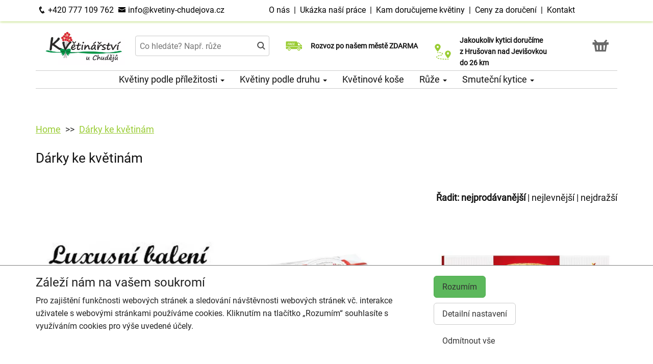

--- FILE ---
content_type: text/html; charset=utf-8
request_url: https://kvetiny-chudejova.cz/darky-ke-kvetinam
body_size: 8836
content:
<!DOCTYPE html>
  <html lang="cs">
  <head>
    <meta charset="utf-8">
    <title>Dárky ke květinám    </title>
    <meta name="viewport" content="width=device-width, initial-scale=1">
    <meta name="description" content="Doplněním kytic o vhodný dárek, jenž má příjemce rád, určitě nejde udělat chybu. ">
    <meta name="robots" content="index,follow">
    <link rel="canonical" href="https://kvetiny-chudejova.cz/darky-ke-kvetinam">
    <link rel="shortcut icon" href="/images/all/5833.png" type="image/x-icon" />
    <link rel="stylesheet" href="/dist/app.5599eb2296eefca30ff5.css" >
    <style>
      body {
          color: #111111;
      }
      a, a:hover {
          color: #111111;
      }
      .basket, .basket a {
          color: #696969;
      }
      .topbar {
          color: #000000;
          background-color: #ffffff;
          box-shadow: 0px 0px 5px #99cc33;
      }
			.topbar a, .topbar a:hover {
					color: #000000;
			}
			.topbar-bg {
					background-color: #ffffff;
			}
      @media only screen and (max-width : 1199px) {
      		.topbar {
							background-color: white;
							color: #000000;
					}
					.topbar a, .topbar a:hover {
							color: #000000;
					}
					.topbar-bg {
							background-color: white;
					}
			}
      .recommended {
          box-shadow: 0px 0px  5px #99cc33;
      }

      #navbar1 ul li {
          border-bottom: 1px solid #ccc;
      }
      #navbar1 ul {
          border-top: 1px solid #ccc;
      }
      .mainnavbar ul {
          border-top: 1px solid #ccc;
          border-bottom: 1px solid #ccc;
          display: inline-block;
          text-align: center;
      }
      tr.month {
          border-top: 5px solid #99cc33;
          border-bottom: 1px solid #eeeeee;
      }
      .button-color {
					color: #99cc33;
      }
      .but, .delivery-button {
          background-color: #99cc33;
      }
      .information-icon {
           color: #99cc33;
      }
      table.calendar div.selected {
          color: #fff;
          background-color: #99cc33;
      }
      table.calendar div.selected a {
          color: #fff;
      }
      .icon, .homepage-short-text li::before {
      		color: #99cc33;
      }
      .but2 {
          background-color: #99cc33;
      }
      .next-products a, .breadcrumb a {
          color:#99cc33;
      }
      .countrybar {
          color: #fff;
          background-color: #f5f5f5;
      }

      .footer, .reviews {
          color: #111;
          background-color: #f5f5f5;
      }
      .reviews .stars, .footer .stars, .citystars {
          color: #eb6e00;
          font-size: 125%;
      }
      .footer a, .footer a:hover {
          color: #111;
      }
      .footer hr {
          border-top:1px solid #111;
      }
      .nav-tab-color  {
          background-color: #99cc33;
      }
      .nav-tab-color-local> li a{
          background-color: #99cc33;
      }
      .cities li {
          border-bottom:1px solid white;
          break-inside: avoid-column;

      }
      .cities .big {
          border-bottom: 1px solid #ccc;
      }
        .tags .tag41 span {
            background-color:lightgreen;
        }
        .tags .tag87 span {
            background-color:red;
        }
        .tags .tag75 span {
            background-color:orange;
        }
        .tags .tag124 span {
            background-color:DarkSlateGray;
        }
        .tags .tag143 span {
            background-color:red;
        }
			@media only screen and (min-width : 1200px) {
				.main {
					margin-top: 207px;
				}
			}
    </style>
			<!-- Global site tag (gtag.js) - Google Analytics -->
			<script async src="https://www.googletagmanager.com/gtag/js?id=G-HEV2FWDL0X"></script>
			<script>
				window.dataLayer = window.dataLayer || [];
				function gtag(){ dataLayer.push(arguments);}
					gtag('consent', 'default', {
						'ad_storage': 'denied',
						'analytics_storage': 'denied',
						'wait_for_update': 500
					});
				gtag('js', new Date());
				gtag('config', "G-HEV2FWDL0X");
			</script>
    <script type="application/ld+json">
      { "@context" : "http://schema.org",
          "@type" : "LocalBusiness",
          "name" : "Květinářství u Chudějů | Rozvoz květin",
          "image" : "https://kvetiny-chudejova.cz/images/thumbs/5679.jpeg",
          "logo" : "https://kvetiny-chudejova.cz/images/thumbs/5679.jpeg",
          "url" : "https://kvetiny-chudejova.cz/",
          "telephone" : "+420777109762",
          "email" : "info@kvetiny-chudejova.cz",
          "openingHours": ["Mo,Tu,We,Th,Fr 08:00-12:00","Mo,Tu,We,Th,Fr 13:00-17:00","Sa 08:00-11:00"],
              "aggregateRating" :
                  { "@type" : "AggregateRating",
                      "ratingValue" : 4.9,
                      "ratingCount" : 84
                  },
          "address" : { "@type" : "PostalAddress", "streetAddress" : "náměstí Míru 89", "addressLocality" : "Hrušovany nad Jevišovkou", "postalCode" : "67167", "addressCountry" : "CZ" },
          "potentialAction": {
              "@type": "OrderAction",
              "target": {
              "@type": "EntryPoint",
              "urlTemplate": "https://kvetiny-chudejova.cz/",
              "inLanguage": "cs"
              },
              "deliveryMethod": [
              "http://purl.org/goodrelations/v1#DeliveryModeOwnFleet"
              ],
              "priceSpecification": {
              "@type": "DeliveryChargeSpecification",
              "appliesToDeliveryMethod": "http://purl.org/goodrelations/v1#DeliveryModeOwnFleet",
              "priceCurrency": "CZK",
              "price": 0,
              "eligibleTransactionVolume": {
                  "@type": "PriceSpecification",
                  "priceCurrency": "CZK",
                  "price": 0
              }
              }
          },
          "geo": {"@type": "GeoCoordinates", "latitude": 48.8305017, "longitude": 16.401598 }
          , "sameAs" : [ "https://www.facebook.com/KvetinyChudejova" ] 
      }
    </script>
  </head>

	<body class="eucookie-ok  ">
			<div class="fixed">
<div class="topbar">
	<div class="container">
		<div class="vertical-align">
			<div class="topbar-menu hidden-lg">
				<div class="horizontal-center">
					<button type="button" class="navbar-toggle collapsed" data-toggle="collapse" data-target="#navbar1">
						<i class="menu__icon icofont-navigation-menu fa-1x5 fa-fw" aria-hidden="true"></i>
						<div class="menu__text">Menu</div>
					</button>
				</div>
			</div>
			<div class="topbar-close hidden-lg hidden">
				<div class="horizontal-center">
					<button type="button" class="navbar-toggle collapsed" data-toggle="collapse" data-target="#navbar1">
						<i class="menu__icon icofont-close fa-1x5 fa-fw" aria-hidden="true"></i>
						<div class="menu__text">Zavřít</div>
					</button>
				</div>
			</div>
<div class="topbar-logo hidden-lg">
	<div class="horizontal-center">
		<a href="/">
					<picture>
						<source srcset="/images/thumbs/w320/5679.webp" type="image/webp">
						<img src="/images/thumbs/w320/5679.png"
							width="2470"
							height="1140"
							alt="Květinářství u Chudějů | Rozvoz květin"
							title="Květinářství u Chudějů | Rozvoz květin"
							class="logo--small"
					 />
					</picture>
		</a>
	</div>
</div>
			<div class="topbar-left partner-contact hidden-sm hidden-md hidden-xs">
				<a href="tel:+420777109762"
						class="topbar-phone"
				>
					<i class="icofont-phone fa-fw fa-lg" aria-hidden="true"></i>
					+420 777 109 762
				</a>
				<a href="mailto:info@kvetiny-chudejova.cz"
						class="topbar-email"
				>
					<i class="icofont-envelope fa-fw fa-lg" aria-hidden="true"></i>
					info@kvetiny-chudejova.cz
				</a>
			</div>
			<div class="topbar-center vertical-center">
	<div class="hidden hidden-lg topbar-slogan horizontal-center">
			<div class="topbar-slogan-item topbar-slogan-item--visible">
				<strong>Rozvoz květin již DNES od&nbsp;9:00</strong>
			</div>
			<div class="topbar-slogan-item">
				<strong>Rozvoz po našem městě ZDARMA</strong>
			</div>
			<div class="topbar-slogan-item">
				<strong>Jakoukoliv kytici doručíme z&nbsp;Hrušovan&nbsp;nad&nbsp;Jevišovkou do&nbsp;26&nbsp;km</strong>
			</div>
			<div class="topbar-slogan-item">
				<strong>Možný výběr času a dne doručení</strong>
			</div>
			<div class="topbar-slogan-item">
				<strong>Možnost vyzvednout v naší květince</strong>
			</div>
	</div>
				<ul class="menu-list hidden-md hidden-sm hidden-xs">
							<li>
								
									<a href="/o-nas">
										O nás
									</a>
								
								 &nbsp;|&nbsp; 
							</li>
							<li>
								
									<a href="/ukazka-nasi-prace">
										Ukázka naší práce
									</a>
								
								 &nbsp;|&nbsp; 
							</li>
							<li>
								
									<a href="/kam-dorucujeme">
										Kam doručujeme květiny
									</a>
								
								
							</li>
					<li>
						&nbsp;|&nbsp;
						<a href="/ceny-za-doruceni">
							Ceny za doručení
						</a>
					</li>
						<li>&nbsp;|&nbsp;
							<a href="/kontakt">
								Kontakt
							</a>
						</li>
				</ul>
			</div>
			<div class="topbar-phone-icon hidden-lg hidden">
				<div class="horizontal-center">
					<a href="tel:+420777109762" class="topbar-phone">
						<i class="icofont-phone fa-fw fa-1x5" aria-hidden="true"></i>
					</a>
				</div>
			</div>
			<div class="topbar-right text-right">
	<div class="partner-translator translateText hidden-md hidden-sm hidden-xs">
		<div id="google_translate_element"></div>
		<script>
			function googleTranslateElementInit() {
				new google.translate.TranslateElement({ pageLanguage: 'cs', includedLanguages: 'en,ru,de', layout: google.translate.TranslateElement.InlineLayout.SIMPLE, autoDisplay: false}, 'google_translate_element');
			}
		</script>
		<script src="//translate.google.com/translate_a/element.js?cb=googleTranslateElementInit"></script>
	</div>
<div class="topbar-basket basket--small hidden-lg">
	<div class="horizontal-center">
		<a href="/kosik">
			<i class="icofont icofont-basket fa-1x5 fa-fw" aria-hidden="true"></i>
			<div class="basket__text--small">Košík</div>
		</a>
  </div>
</div>
<div class="topbar-search hidden-lg">
		<div class="horizontal-center">
			<a href="#" class="js-search">
					<i class="icofont-search-2 fa-1x5 fa-fw" aria-hidden="true"></i>
					<div class="search__text">
						Hledat
					</div>
			</a>
			<a href="#" class="js-search-close hidden">
				<i class="menu__icon icofont-close fa-1x5 fa-fw" aria-hidden="true"></i>
				<div class="menu__text">Zavřít</div>
			</a>
		</div>
</div>
			</div>
		</div>
	</div>
</div>
<div class="hidden-lg simplemenu">
	<div class="navbar collapse" id="navbar1" aria-expanded="false" style="height: 1px;">
<ul class="nav navbar-nav">
  <li class="dropdown">
      <a href="#" class="dropdown-toggle menu-simple__category" data-toggle="dropdown" role="button" aria-haspopup="true" aria-expanded="false">
        Květiny podle příležitosti
        <span class="caret"></span>
      </a>
      <ul class="dropdown-menu">
        <li>
          <a href="/darky-ke-kvetinam">
            Dárky ke květinám
          </a>
        </li>
        <li>
          <a href="/kvetiny-k-narozeninam">
            Kytice k narozeninám
          </a>
        </li>
        <li>
          <a href="/kvetiny-k-vyroci">
            Kytice k výročí
          </a>
        </li>
        <li>
          <a href="/kvetiny-z-lasky">
            Kytice z lásky
          </a>
        </li>
        <li>
          <a href="/#start">
            Všechny kytice
          </a>
        </li>
      </ul>
  </li>
  <li class="dropdown">
      <a href="#" class="dropdown-toggle menu-simple__category" data-toggle="dropdown" role="button" aria-haspopup="true" aria-expanded="false">
        Květiny podle druhu
        <span class="caret"></span>
      </a>
      <ul class="dropdown-menu">
        <li>
          <a href="/ruze">
            Růže
          </a>
        </li>
        <li>
          <a href="/gerbery">
            Gerbery a germínky
          </a>
        </li>
        <li>
          <a href="/alstromerie">
            Alstromerie
          </a>
        </li>
        <li>
          <a href="/chrysantemy">
            Chrysantémy
          </a>
        </li>
        <li>
          <a href="/frezie">
            Frézie
          </a>
        </li>
        <li>
          <a href="/karafiaty">
            Karafiáty
          </a>
        </li>
        <li>
          <a href="/lilie">
            Lilie
          </a>
        </li>
        <li>
          <a href="/kvetinove-kose">
            Květinové koše
          </a>
        </li>
        <li>
          <a href="/orchideje">
            Orchideje
          </a>
        </li>
        <li>
          <a href="/orchidej-phalaenopsis">
            Orchidej v květináči
          </a>
        </li>
        <li>
          <a href="/#start">
            Všechny kytice
          </a>
        </li>
      </ul>
  </li>
  <li class="dropdown">
      <a href="/kvetinove-kose" class="menu-simple__category">
        Květinové koše
      </a>
  </li>
  <li class="dropdown">
      <a href="/ruze" class="menu-simple__category">
        Růže
      </a>
  </li>
  <li class="dropdown">
      <a href="/smutecni-kytice" class="menu-simple__category">
        Smuteční kytice
      </a>
  </li>
	<li>
		<a href="/o-nas">O nás</a>
	</li>
	<li>
		<a href="/ukazka-nasi-prace">Ukázka naší práce</a>
	</li>
	<li>
		<a href="/kam-dorucujeme">Kam doručujeme květiny</a>
	</li>
	<li>
		<a href="/ceny-za-doruceni">Ceny za doručení</a>
	</li>
	  <li>
	  	<a href="/kontakt">
	  		Kontakt
			</a>
		</li>
</ul>
	</div>
</div>
					<div class="header content">
							<div class="left-image hidden-sm hidden-xs hidden-md hidden-vlg">
								<a href="https://www.google.com/maps/place/?q=place_id:ChIJfbSJUdhKbUcRZSwD8wmXX5I" target="_blank">
											<img src="/images/reviews/cs.png" />
										<div class="rating-value">4.9 z 5</div>
										<div class="rating-count">84 hodnocení</div>
								</a>
							</div>
						<div class="container">
							<div class="logobar">
								<div class="row vertical-align">
									<div class="col-lg-2 hidden-md hidden-sm hidden-xs">

	<a href="/">
				<picture>
					<source srcset="/images/thumbs/w320/5679.webp" type="image/webp">
					<img src="/images/thumbs/w320/5679.png"
						width="2470"
						height="1140"
						alt="Květinářství u Chudějů | Rozvoz květin"
						title="Květinářství u Chudějů | Rozvoz květin"
						class="logo"
					/>
				</picture>
	</a>

									</div>
										<div class="col-lg-3 hidden-md hidden-xs hidden-sm flex flex-direction-column">
											<div class="js-search-wrapper">
												<div class="js-search-widget">
													<input type="text" name="search" id="search" data-href="/search" autocomplete="off" class="search" placeholder="Co hledáte? Např. růže" >
													<div id="snippet--search"></div>
												</div>
											</div>
										</div>
										<div class="col-lg-3 hidden-md hidden-xs hidden-sm flex flex-direction-column">
													<div class="left-slogan-item left-slogan-item--visible">
															<div class="row flex">
																<div class="col-md-2 color-ccc flex flex-direction-column">
																	<i class="icon icofont-free-delivery fs2e"></i>
																</div>
																<div class="col-md-10 small">
																  <div class="slogan-text">
																	  <strong>Rozvoz po našem městě ZDARMA</strong>
																	</div>
																</div>
															</div>
													</div>
													<div class="left-slogan-item">
															<div class="row flex">
																<div class="col-md-2 color-ccc flex flex-direction-column">
																	<i class="icon icofont-stopwatch fs2e"></i>
																</div>
																<div class="col-md-10 small">
																  <div class="slogan-text">
																	  <strong>Rozvoz květin již DNES od&nbsp;9:00</strong>
																	</div>
																</div>
															</div>
													</div>
													<div class="left-slogan-item">
															<div class="row flex">
																<div class="col-md-2 color-ccc flex flex-direction-column">
																	<i class="icon icofont-meeting-add fs2e"></i>
																</div>
																<div class="col-md-10 small">
																  <div class="slogan-text">
																	  <strong>Možný výběr času a dne doručení</strong>
																	</div>
																</div>
															</div>
													</div>
										</div>
										<div class="col-lg-3 hidden-md hidden-xs hidden-sm flex flex-direction-column">
													<div class="right-slogan-item right-slogan-item--visible">
															<div class="row flex">
																<div class="col-md-2 color-ccc flex flex-direction-column">
																	<i class="icon icofont-map-pins fs2e"></i>
																</div>
																<div class="col-md-10 small">
																  <div class="slogan-text">
																	  <strong>Jakoukoliv kytici doručíme z&nbsp;Hrušovan&nbsp;nad&nbsp;Jevišovkou do&nbsp;26&nbsp;km</strong>
																	</div>
																</div>
															</div>
													</div>
													<div class="right-slogan-item">
															<div class="row flex">
																<div class="col-md-2 color-ccc flex flex-direction-column">
																	<i class="icon icofont-home icofont-duotone fs2e"></i>
																</div>
																<div class="col-md-10 small">
																  <div class="slogan-text">
																	  <strong>Možnost vyzvednout v naší květince</strong>
																	</div>
																</div>
															</div>
													</div>
													<div class="right-slogan-item">
													</div>
										</div>
										<div class="col-lg-1 hidden-md hidden-sm hidden-xs text-right vcenter flexrow justright" >
<div class="basket text-center">
	<a href="/kosik">
		<i class="icofont-basket fa-2x fa-fw" aria-hidden="true"></i>
	</a>
</div>
										</div>
								</div>
							</div>
							<div class="hidden-md hidden-sm hidden-xs">
								<div class="row">
									<div class="col-md-12">
<ul class="menu row" id="js-main-menu">
  <li class="menu-item js-main-menu-item">
    <div class="menu-plus">
      &nbsp;
    </div>
    <a href="#" class="menu-link">
      Květiny podle příležitosti
      <span class="caret"></span>
    </a>
    <ul class="submenu">
      <li class="submenu-item">
        <div class="menu-plus">
          &nbsp;
        </div>
        <a href="/darky-ke-kvetinam" class="menu-link">
          Dárky ke květinám
        </a>
          <ul class="subsubmenu hidden">
            <li class="subsubmenu-item">
              <a href="/darkove-bonboniery" class="menu-link">
                Dárkové bonboniéry
              </a>
            </li>
            <li class="subsubmenu-item">
              <a href="/darkova-vina" class="menu-link">
                Dárková vína
              </a>
            </li>
          </ul>
      </li>
      <li class="submenu-item">
        <div class="menu-plus">
          &nbsp;
        </div>
        <a href="/kvetiny-k-narozeninam" class="menu-link">
          Kytice k narozeninám
        </a>
      </li>
      <li class="submenu-item">
        <div class="menu-plus">
          &nbsp;
        </div>
        <a href="/kvetiny-k-vyroci" class="menu-link">
          Kytice k výročí
        </a>
      </li>
      <li class="submenu-item">
        <div class="menu-plus">
          &nbsp;
        </div>
        <a href="/kvetiny-z-lasky" class="menu-link">
          Kytice z lásky
        </a>
      </li>
      <li class="submenu-item">
        <div class="menu-plus">
          &nbsp;
        </div>
        <a href="/#start" class="menu-link">
          Všechny kytice
        </a>
      </li>
    </ul>
  </li>
  <li class="menu-item js-main-menu-item">
    <div class="menu-plus">
      &nbsp;
    </div>
    <a href="#" class="menu-link">
      Květiny podle druhu
      <span class="caret"></span>
    </a>
    <ul class="submenu">
      <li class="submenu-item">
        <div class="menu-plus">
          &nbsp;
        </div>
        <a href="/ruze" class="menu-link">
          Růže
        </a>
          <ul class="subsubmenu hidden">
            <li class="subsubmenu-item">
              <a href="/vlastni-pocet-ruzi" class="menu-link">
                Vlastní počet růží
              </a>
            </li>
          </ul>
      </li>
      <li class="submenu-item">
        <div class="menu-plus">
          &nbsp;
        </div>
        <a href="/gerbery" class="menu-link">
          Gerbery a germínky
        </a>
      </li>
      <li class="submenu-item">
        <div class="menu-plus">
          &nbsp;
        </div>
        <a href="/alstromerie" class="menu-link">
          Alstromerie
        </a>
      </li>
      <li class="submenu-item">
        <div class="menu-plus">
          &nbsp;
        </div>
        <a href="/chrysantemy" class="menu-link">
          Chrysantémy
        </a>
      </li>
      <li class="submenu-item">
        <div class="menu-plus">
          &nbsp;
        </div>
        <a href="/frezie" class="menu-link">
          Frézie
        </a>
      </li>
      <li class="submenu-item">
        <div class="menu-plus">
          &nbsp;
        </div>
        <a href="/karafiaty" class="menu-link">
          Karafiáty
        </a>
      </li>
      <li class="submenu-item">
        <div class="menu-plus">
          &nbsp;
        </div>
        <a href="/lilie" class="menu-link">
          Lilie
        </a>
      </li>
      <li class="submenu-item">
        <div class="menu-plus">
          &nbsp;
        </div>
        <a href="/kvetinove-kose" class="menu-link">
          Květinové koše
        </a>
      </li>
      <li class="submenu-item">
        <div class="menu-plus">
          &nbsp;
        </div>
        <a href="/orchideje" class="menu-link">
          Orchideje
        </a>
      </li>
      <li class="submenu-item">
        <div class="menu-plus">
          &nbsp;
        </div>
        <a href="/orchidej-phalaenopsis" class="menu-link">
          Orchidej v květináči
        </a>
      </li>
      <li class="submenu-item">
        <div class="menu-plus">
          &nbsp;
        </div>
        <a href="/#start" class="menu-link">
          Všechny kytice
        </a>
      </li>
    </ul>
  </li>
  <li class="menu-item js-main-menu-item">
    <div class="menu-plus">
      &nbsp;
    </div>
    <a href="/kvetinove-kose" class="menu-link">
      Květinové koše
    </a>
  </li>
  <li class="menu-item js-main-menu-item">
    <div class="menu-plus">
      &nbsp;
    </div>
    <a href="/ruze" class="menu-link">
      Růže
      <span class="caret"></span>
    </a>
    <ul class="submenu">
      <li class="submenu-item">
        <div class="menu-plus">
          &nbsp;
        </div>
        <a href="/vlastni-pocet-ruzi" class="menu-link">
          Vlastní počet růží
        </a>
      </li>
    </ul>
  </li>
  <li class="menu-item js-main-menu-item">
    <div class="menu-plus">
      &nbsp;
    </div>
    <a href="/smutecni-kytice" class="menu-link">
      Smuteční kytice
      <span class="caret"></span>
    </a>
    <ul class="submenu">
      <li class="submenu-item">
        <div class="menu-plus">
          &nbsp;
        </div>
        <a href="/vazane-smutecni-kytice" class="menu-link">
          Vázané smuteční kytice
        </a>
      </li>
      <li class="submenu-item">
        <div class="menu-plus">
          &nbsp;
        </div>
        <a href="/smutecni-vence" class="menu-link">
          Smuteční věnce
        </a>
      </li>
      <li class="submenu-item">
        <div class="menu-plus">
          &nbsp;
        </div>
        <a href="/vypichovane-smutecni-kytice" class="menu-link">
          Vypichované smuteční kytice
        </a>
      </li>
    </ul>
  </li>
  <li id="js-main-menu-other" class="menu-item menu-item--other hidden">
  	<a href="#" class="menu-link">
  		Další
			<span class="caret"></span>
		</a>
		<ul id="js-main-menu-other-ul" class="submenu submenu--other">
		</ul>
	</li>
</ul>
									</div>
								</div>
							</div>
						</div>
					</div>
  			</div>
			<div class="content">
				<div class="main">

	<div class="container">
		<div class="row">
<ol class="breadcrumb">
  <li >
      <a href="/" >Home</a>
  </li>
  <li >
      <a href="/darky-ke-kvetinam" >Dárky ke květinám</a>
  </li>
</ol>
		</div>
	</div>
	<div class="home">
		<div class="container">
		</div>
		<div class="container">
			<div class="row">
				<div class="col-md-12" id="start">
						<h1>Dárky ke květinám</h1>
					
					
				</div>
			</div>
		</div>
	</div>
	<div class="container">
	</div>
	<div class="container">
		<div class="row order">
			<div class="col-md-12 text-right">
				<strong>Řadit:</strong>
				<a href="/darky-ke-kvetinam" class="active">nejprodávanější</a> |
				<a href="/darky-ke-kvetinam?order=price-asc" class="">nejlevnější</a> |
				<a href="/darky-ke-kvetinam?order=price-desc" class="">nejdražší</a>
			</div>
		</div>
		<div class="row products" id="products">
				<div id="snippet--products" data-ajax-append="true">
<div class="col-lg-4 col-md-6 col-sm-6 text-center">
	<div class="product">
		<a href="/produkt-1343-luxusni-baleni">
			<img
			    src="/images/thumbs/h400/350.jpeg"
			    alt="Luxusní balení"
				  title="Luxusní balení"
				  srcset="/images/thumbs/h400/350.webp 1x, /images/thumbs/h600/350.webp 1.5x"
				  class="img-responsive"
				  height="400" width="400"
				  loading="lazy"
			/>
			<div class="info">
				<div class="box">
					<div class="product-name">
						Luxusní balení
					</div>
					<span class="cena" >
						<strong>
							109 Kč
						</strong>
					</span>
					<div class="objednat">
						<span class="but" >
							KOUPIT
						</span>
					</div>
				</div>
				<div class="tags">
				</div>
			</div>
		</a>
	</div>
</div>
<div class="col-lg-4 col-md-6 col-sm-6 text-center">
	<div class="product">
		<a href="/produkt-1341-ferrero-raffaello-150g">
			<img
			    src="/images/thumbs/h400/348.jpeg"
			    alt="Ferrero Raffaello 150g"
				  title="Ferrero Raffaello 150g"
				  srcset="/images/thumbs/h400/348.webp 1x, /images/thumbs/h600/348.webp 1.5x"
				  class="img-responsive"
				  height="400" width="400"
				  loading="lazy"
			/>
			<div class="info">
				<div class="box">
					<div class="product-name">
						Ferrero Raffaello 150g
					</div>
					<span class="cena" >
						<strong>
							199 Kč
						</strong>
					</span>
					<div class="objednat">
						<span class="but" >
							KOUPIT
						</span>
					</div>
				</div>
				<div class="tags">
				</div>
			</div>
		</a>
	</div>
</div>
<div class="col-lg-4 col-md-6 col-sm-6 text-center">
	<div class="product">
		<a href="/produkt-1657-cokolada-merci-cervena-250g">
			<img
			    src="/images/thumbs/h400/954.jpeg"
			    alt="Čokoláda Merci Červená 250G"
				  title="Čokoláda Merci Červená 250G"
				  srcset="/images/thumbs/h400/954.webp 1x, /images/thumbs/h600/954.webp 1.5x"
				  class="img-responsive"
				  height="400" width="400"
				  loading="lazy"
			/>
			<div class="info">
				<div class="box">
					<div class="product-name">
						Čokoláda Merci Červená 250G
					</div>
					<span class="cena" >
						<strong>
							199 Kč
						</strong>
					</span>
					<div class="objednat">
						<span class="but" >
							KOUPIT
						</span>
					</div>
				</div>
				<div class="tags">
				</div>
			</div>
		</a>
	</div>
</div>
<div class="col-lg-4 col-md-6 col-sm-6 text-center">
	<div class="product">
		<a href="/produkt-1342-ferrero-rocher-200g">
			<img
			    src="/images/thumbs/h400/349.jpeg"
			    alt="Ferrero Rocher 200g"
				  title="Ferrero Rocher 200g"
				  srcset="/images/thumbs/h400/349.webp 1x, /images/thumbs/h600/349.webp 1.5x"
				  class="img-responsive"
				  height="400" width="400"
				  loading="lazy"
			/>
			<div class="info">
				<div class="box">
					<div class="product-name">
						Ferrero Rocher 200g
					</div>
					<span class="cena" >
						<strong>
							239 Kč
						</strong>
					</span>
					<div class="objednat">
						<span class="but" >
							KOUPIT
						</span>
					</div>
				</div>
				<div class="tags">
				</div>
			</div>
		</a>
	</div>
</div>
<div class="col-lg-4 col-md-6 col-sm-6 text-center">
	<div class="product">
		<a href="/produkt-2916-habanske-sklepy-modry-portugal-2020">
			<img
			    src="/images/thumbs/h400/6880.jpeg"
			    alt="Habánské sklepy Modrý Portugal"
				  title="Habánské sklepy Modrý Portugal"
				  srcset="/images/thumbs/h400/6880.webp 1x, /images/thumbs/h600/6880.webp 1.5x"
				  class="img-responsive"
				  height="400" width="400"
				  loading="lazy"
			/>
			<div class="info">
				<div class="box">
					<div class="product-name">
						Habánské sklepy Modrý Portugal
					</div>
					<span class="cena" >
						<strong>
							319 Kč
						</strong>
					</span>
					<div class="objednat">
						<span class="but" >
							KOUPIT
						</span>
					</div>
				</div>
				<div class="tags">
				</div>
			</div>
		</a>
	</div>
</div>
<div class="col-lg-4 col-md-6 col-sm-6 text-center">
	<div class="product">
		<a href="/produkt-2910-lindor-smes-pralinek-200g">
			<img
			    src="/images/thumbs/h400/6873.jpeg"
			    alt="LINDOR směs pralinek 200g"
				  title="LINDOR směs pralinek 200g"
				  srcset="/images/thumbs/h400/6873.webp 1x, /images/thumbs/h600/6873.webp 1.5x"
				  class="img-responsive"
				  height="400" width="400"
				  loading="lazy"
			/>
			<div class="info">
				<div class="box">
					<div class="product-name">
						LINDOR směs pralinek 200g
					</div>
					<span class="cena" >
						<strong>
							309 Kč
						</strong>
					</span>
					<div class="objednat">
						<span class="but" >
							KOUPIT
						</span>
					</div>
				</div>
				<div class="tags">
				</div>
			</div>
		</a>
	</div>
</div>
<div class="col-lg-4 col-md-6 col-sm-6 text-center">
	<div class="product">
		<a href="/produkt-2858-sperk-na-telo-se-swarovski-crystal-pericka">
			<img
			    src="/images/thumbs/h400/6303.jpeg"
			    alt="Šperk na tělo se Swarovski crystal - peříčka"
				  title="Šperk na tělo se Swarovski crystal - peříčka"
				  srcset="/images/thumbs/h400/6303.webp 1x, /images/thumbs/h600/6303.webp 1.5x"
				  class="img-responsive"
				  height="400" width="400"
				  loading="lazy"
			/>
			<div class="info">
				<div class="box">
					<div class="product-name">
						Šperk na tělo se Swarovski crystal - peříčka
					</div>
					<span class="cena" >
						<strong>
							572 Kč
						</strong>
					</span>
					<div class="objednat">
						<span class="but" >
							KOUPIT
						</span>
					</div>
				</div>
				<div class="tags">
				</div>
			</div>
		</a>
	</div>
</div>
<div class="col-lg-4 col-md-6 col-sm-6 text-center">
	<div class="product">
		<a href="/produkt-2744-toffifee-125g">
			<img
			    src="/images/thumbs/h400/5599.jpeg"
			    alt="Toffifee 125g"
				  title="Toffifee 125g"
				  srcset="/images/thumbs/h400/5599.webp 1x, /images/thumbs/h600/5599.webp 1.5x"
				  class="img-responsive"
				  height="400" width="400"
				  loading="lazy"
			/>
			<div class="info">
				<div class="box">
					<div class="product-name">
						Toffifee 125g
					</div>
					<span class="cena" >
						<strong>
							119 Kč
						</strong>
					</span>
					<div class="objednat">
						<span class="but" >
							KOUPIT
						</span>
					</div>
				</div>
				<div class="tags">
				</div>
			</div>
		</a>
	</div>
</div>
<div class="col-lg-4 col-md-6 col-sm-6 text-center">
	<div class="product">
		<a href="/produkt-1653-bohemia-sekt-rose-demi-sec-0-75l">
			<img
			    src="/images/thumbs/h400/938.jpeg"
			    alt="Bohemia Sekt Rose Demi Sec 0,75l"
				  title="Bohemia Sekt Rose Demi Sec 0,75l"
				  srcset="/images/thumbs/h400/938.webp 1x, /images/thumbs/h600/938.webp 1.5x"
				  class="img-responsive"
				  height="400" width="400"
				  loading="lazy"
			/>
			<div class="info">
				<div class="box">
					<div class="product-name">
						Bohemia Sekt Rose Demi Sec 0,75l
					</div>
					<span class="cena" >
						<strong>
							219 Kč
						</strong>
					</span>
					<div class="objednat">
						<span class="but" >
							KOUPIT
						</span>
					</div>
				</div>
				<div class="tags">
				</div>
			</div>
		</a>
	</div>
</div>
<div class="col-lg-4 col-md-6 col-sm-6 text-center">
	<div class="product">
		<a href="/produkt-1652-bohemia-sekt-brut-0-75l">
			<img
			    src="/images/thumbs/h400/937.jpeg"
			    alt="Bohemia Sekt Brut 0,75l"
				  title="Bohemia Sekt Brut 0,75l"
				  srcset="/images/thumbs/h400/937.webp 1x, /images/thumbs/h600/937.webp 1.5x"
				  class="img-responsive"
				  height="400" width="400"
				  loading="lazy"
			/>
			<div class="info">
				<div class="box">
					<div class="product-name">
						Bohemia Sekt Brut 0,75l
					</div>
					<span class="cena" >
						<strong>
							219 Kč
						</strong>
					</span>
					<div class="objednat">
						<span class="but" >
							KOUPIT
						</span>
					</div>
				</div>
				<div class="tags">
				</div>
			</div>
		</a>
	</div>
</div>
<div class="col-lg-4 col-md-6 col-sm-6 text-center">
	<div class="product">
		<a href="/produkt-1156-bohemia-sekt-demi-sec-0-75l">
			<img
			    src="/images/thumbs/h400/125.jpeg"
			    alt="Bohemia Sekt Demi Sec 0,75l"
				  title="Bohemia Sekt Demi Sec 0,75l"
				  srcset="/images/thumbs/h400/125.webp 1x, /images/thumbs/h600/125.webp 1.5x"
				  class="img-responsive"
				  height="400" width="400"
				  loading="lazy"
			/>
			<div class="info">
				<div class="box">
					<div class="product-name">
						Bohemia Sekt Demi Sec 0,75l
					</div>
					<span class="cena" >
						<strong>
							219 Kč
						</strong>
					</span>
					<div class="objednat">
						<span class="but" >
							KOUPIT
						</span>
					</div>
				</div>
				<div class="tags">
				</div>
			</div>
		</a>
	</div>
</div>
<div class="col-lg-4 col-md-6 col-sm-6 text-center">
	<div class="product">
		<a href="/produkt-2914-habanske-sklepy-chardonnay-2020">
			<img
			    src="/images/thumbs/h400/6878.jpeg"
			    alt="Habánské sklepy Chardonnay"
				  title="Habánské sklepy Chardonnay"
				  srcset="/images/thumbs/h400/6878.webp 1x, /images/thumbs/h600/6878.webp 1.5x"
				  class="img-responsive"
				  height="400" width="400"
				  loading="lazy"
			/>
			<div class="info">
				<div class="box">
					<div class="product-name">
						Habánské sklepy Chardonnay
					</div>
					<span class="cena" >
						<strong>
							319 Kč
						</strong>
					</span>
					<div class="objednat">
						<span class="but" >
							KOUPIT
						</span>
					</div>
				</div>
				<div class="tags">
				</div>
			</div>
		</a>
	</div>
</div>
<div class="col-lg-4 col-md-6 col-sm-6 text-center">
	<div class="product">
		<a href="/produkt-2906-lindor-pralinky-200g">
			<img
			    src="/images/thumbs/h400/6863.jpeg"
			    alt="LINDOR pralinky 200g"
				  title="LINDOR pralinky 200g"
				  srcset="/images/thumbs/h400/6863.webp 1x, /images/thumbs/h600/6863.webp 1.5x"
				  class="img-responsive"
				  height="400" width="400"
				  loading="lazy"
			/>
			<div class="info">
				<div class="box">
					<div class="product-name">
						LINDOR pralinky 200g
					</div>
					<span class="cena" >
						<strong>
							309 Kč
						</strong>
					</span>
					<div class="objednat">
						<span class="but" >
							KOUPIT
						</span>
					</div>
				</div>
				<div class="tags">
				</div>
			</div>
		</a>
	</div>
</div>
<div class="col-lg-4 col-md-6 col-sm-6 text-center">
	<div class="product">
		<a href="/produkt-2857-sperk-na-telo-se-swarovski-crystal-venice-5">
			<img
			    src="/images/thumbs/h400/6302.jpeg"
			    alt="Šperk na tělo se Swarovski crystal - Venice 5"
				  title="Šperk na tělo se Swarovski crystal - Venice 5"
				  srcset="/images/thumbs/h400/6302.webp 1x, /images/thumbs/h600/6302.webp 1.5x"
				  class="img-responsive"
				  height="400" width="400"
				  loading="lazy"
			/>
			<div class="info">
				<div class="box">
					<div class="product-name">
						Šperk na tělo se Swarovski crystal - Venice 5
					</div>
					<span class="cena" >
						<strong>
							919 Kč
						</strong>
					</span>
					<div class="objednat">
						<span class="but" >
							KOUPIT
						</span>
					</div>
				</div>
				<div class="tags">
				</div>
			</div>
		</a>
	</div>
</div>
<div class="col-lg-4 col-md-6 col-sm-6 text-center">
	<div class="product">
		<a href="/produkt-2856-adhessive-gloss-lepidlo-na-sperky-na-telo">
			<img
			    src="/images/thumbs/h400/6301.jpeg"
			    alt="Adhessive Gloss - lepidlo na šperky na tělo"
				  title="Adhessive Gloss - lepidlo na šperky na tělo"
				  srcset="/images/thumbs/h400/6301.webp 1x, /images/thumbs/h600/6301.webp 1.5x"
				  class="img-responsive"
				  height="400" width="400"
				  loading="lazy"
			/>
			<div class="info">
				<div class="box">
					<div class="product-name">
						Adhessive Gloss - lepidlo na šperky na tělo
					</div>
					<span class="cena" >
						<strong>
							247 Kč
						</strong>
					</span>
					<div class="objednat">
						<span class="but" >
							KOUPIT
						</span>
					</div>
				</div>
				<div class="tags">
				</div>
			</div>
		</a>
	</div>
</div>
<div class="col-lg-4 col-md-6 col-sm-6 text-center">
	<div class="product">
		<a href="/produkt-2855-sperk-na-telo-se-swarovski-crystal-vazka">
			<img
			    src="/images/thumbs/h400/6300.jpeg"
			    alt="Šperk na tělo se Swarovski crystal - vážka"
				  title="Šperk na tělo se Swarovski crystal - vážka"
				  srcset="/images/thumbs/h400/6300.webp 1x, /images/thumbs/h600/6300.webp 1.5x"
				  class="img-responsive"
				  height="400" width="400"
				  loading="lazy"
			/>
			<div class="info">
				<div class="box">
					<div class="product-name">
						Šperk na tělo se Swarovski crystal - vážka
					</div>
					<span class="cena" >
						<strong>
							708 Kč
						</strong>
					</span>
					<div class="objednat">
						<span class="but" >
							KOUPIT
						</span>
					</div>
				</div>
				<div class="tags">
				</div>
			</div>
		</a>
	</div>
</div>
<div class="col-lg-4 col-md-6 col-sm-6 text-center">
	<div class="product">
		<a href="/produkt-2854-sperk-na-telo-se-swarovski-crystal-summer-charms">
			<img
			    src="/images/thumbs/h400/6299.jpeg"
			    alt="Šperk na tělo se Swarovski crystal - Summer Charms"
				  title="Šperk na tělo se Swarovski crystal - Summer Charms"
				  srcset="/images/thumbs/h400/6299.webp 1x, /images/thumbs/h600/6299.webp 1.5x"
				  class="img-responsive"
				  height="400" width="400"
				  loading="lazy"
			/>
			<div class="info">
				<div class="box">
					<div class="product-name">
						Šperk na tělo se Swarovski crystal - Summer Charms
					</div>
					<span class="cena" >
						<strong>
							665 Kč
						</strong>
					</span>
					<div class="objednat">
						<span class="but" >
							KOUPIT
						</span>
					</div>
				</div>
				<div class="tags">
				</div>
			</div>
		</a>
	</div>
</div>
<div class="col-lg-4 col-md-6 col-sm-6 text-center">
	<div class="product">
		<a href="/produkt-2853-kvetina-test">
			<img
			    src="/images/thumbs/h400/6298.jpeg"
			    alt="Šperk na tělo se Swarovski crystal - Lapač snů"
				  title="Šperk na tělo se Swarovski crystal - Lapač snů"
				  srcset="/images/thumbs/h400/6298.webp 1x, /images/thumbs/h600/6298.webp 1.5x"
				  class="img-responsive"
				  height="400" width="400"
				  loading="lazy"
			/>
			<div class="info">
				<div class="box">
					<div class="product-name">
						Šperk na tělo se Swarovski crystal - Lapač snů
					</div>
					<span class="cena" >
						<strong>
							845 Kč
						</strong>
					</span>
					<div class="objednat">
						<span class="but" >
							KOUPIT
						</span>
					</div>
				</div>
				<div class="tags">
				</div>
			</div>
		</a>
	</div>
</div>
<div class="col-lg-4 col-md-6 col-sm-6 text-center">
	<div class="product">
		<a href="/produkt-1344-sklenena-vaza">
			<img
			    src="/images/thumbs/h400/351.jpeg"
			    alt="Skleněná váza"
				  title="Skleněná váza"
				  srcset="/images/thumbs/h400/351.webp 1x, /images/thumbs/h600/351.webp 1.5x"
				  class="img-responsive"
				  height="400" width="400"
				  loading="lazy"
			/>
			<div class="info">
				<div class="box">
					<div class="product-name">
						Skleněná váza
					</div>
					<span class="cena" >
						<strong>
							529 Kč
						</strong>
					</span>
					<div class="objednat">
						<span class="but" >
							KOUPIT
						</span>
					</div>
				</div>
				<div class="tags">
				</div>
			</div>
		</a>
	</div>
</div>
<div class="col-lg-4 col-md-6 col-sm-6 text-center">
	<div class="product">
		<a href="/produkt-1340-cokolada-merci-modra-250g">
			<img
			    src="/images/thumbs/h400/347.jpeg"
			    alt="Čokoláda Merci Modrá 250G"
				  title="Čokoláda Merci Modrá 250G"
				  srcset="/images/thumbs/h400/347.webp 1x, /images/thumbs/h600/347.webp 1.5x"
				  class="img-responsive"
				  height="400" width="400"
				  loading="lazy"
			/>
			<div class="info">
				<div class="box">
					<div class="product-name">
						Čokoláda Merci Modrá 250G
					</div>
					<span class="cena" >
						<strong>
							199 Kč
						</strong>
					</span>
					<div class="objednat">
						<span class="but" >
							KOUPIT
						</span>
					</div>
				</div>
				<div class="tags">
				</div>
			</div>
		</a>
	</div>
</div>
<div class="col-lg-4 col-md-6 col-sm-6 text-center">
	<div class="product">
		<a href="/produkt-1339-tarapaca-chardonnay">
			<img
			    src="/images/thumbs/h400/346.jpeg"
			    alt="Tarapaca Chardonnay"
				  title="Tarapaca Chardonnay"
				  srcset="/images/thumbs/h400/346.webp 1x, /images/thumbs/h600/346.webp 1.5x"
				  class="img-responsive"
				  height="400" width="400"
				  loading="lazy"
			/>
			<div class="info">
				<div class="box">
					<div class="product-name">
						Tarapaca Chardonnay
					</div>
					<span class="cena" >
						<strong>
							299 Kč
						</strong>
					</span>
					<div class="objednat">
						<span class="but" >
							KOUPIT
						</span>
					</div>
				</div>
				<div class="tags">
				</div>
			</div>
		</a>
	</div>
</div>
				</div>
		</div>
		<div class="row next-products">
			<div class="col-md-2">
				<a href="#">
					<i class="icofont-simple-up" aria-hidden="true"></i>
					NAHORU
				</a>
			</div>
			<div class="col-md-8 next-row text-center">
				<div id="snippet--next">
					<a href="/darky-ke-kvetinam?offset=21&amp;limit=24" class="ajax next but3" >DALŠÍ PRODUKTY</a>
				</div>
			</div>
		</div>
	</div>
	<div class="container"><!--obsah pod vlaječkou-->
		<div class="row">
			<div class="col-md-12 mtb30">
				<hr />

					<div class="">
						Doplněním květin o překvapení, jenž má příjemce v lásce, určitě nejde minout cíl. 
					</div>

				<div class="tab-content tabs-margin">
				</div>
			</div>
		</div>
					</div>
			</div>
<div class="footer">
	<div class="container">
		<div class="row">
			<div class="col-lg-3 col-md-6 col-sm-12">
				<h3 class="footer__opener">Kontakt <i class="icofont-rounded-down hidden-md hidden-lg"></i></h3>
				<div class="footer__content">
					<i class="icofont-home" aria-hidden="true"></i>
					Květinářství u Chudějů | Rozvoz květin
					<hr />
					<i class="icofont-google-map" aria-hidden="true"></i>
					náměstí Míru 89<br>
67167 Hrušovany nad Jevišovkou
					<hr />
						<a href="tel:+420777109762">
							<i class="icofont-phone" aria-hidden="true"></i>
							+420 777 109 762
						</a>
						<hr />
					<a href="mailto:info@kvetiny-chudejova.cz">
						<i class="icofont-envelope" aria-hidden="true"></i>
						info@kvetiny-chudejova.cz
					</a>
					<div class="hidden-xs hidden-sm hidden-md">
							<hr />
								<a href="https://www.facebook.com/KvetinyChudejova" title="Facebook" target="_blank">
									<i class="icofont-facebook fa-lg fa-fw" aria-hidden="true"></i>
								</a>
					</div>
				</div>
			</div>
			<div class="col-lg-9 col-md-6 col-sm-12">
				<div class="row">
					<div class="col-lg-3 col-md-6 col-sm-12">
						<h3 class="footer__opener">Informace pro vás <i class="icofont-rounded-down hidden-md hidden-lg"></i></h3>
						<ul class="dashed footer__content footer--closed">
								<li><a href="/obchodni-podminky">Obchodní podmínky</a></li>
								<li><a href="/ochrana-osobnich-udaju">Ochrana osobních údajů</a></li>
								<li><a href="/casto-kladene-dotazy">Často kladené dotazy</a></li>
								<li><a href="/o-nas">O nás</a></li>
								<li><a href="/casy-doruceni-cr">Časy doručení květin – přehled možností</a></li>
								<li><a href="/ukazka-nasi-prace">Ukázka naší práce</a></li>
								<li><a href="/vse-online-kvetinarstvi">Zdarma webový systém pro květinářství</a></li>
						</ul>
					</div>
					<div class="col-lg-3 col-md-6 col-sm-12">
						<h3 class="footer__opener">Rozvoz květin <i class="icofont-rounded-down hidden-md hidden-lg"></i></h3>
						<ul class="dashed footer__content footer--closed">
							<li><a href="/ceny-za-doruceni">Ceny za doručení</a></li>
								<li><a href="/kam-dorucujeme">Kam doručujeme květiny</a></li>
								<li><a href="/svatebni-brany">Svatební brány</a></li>
								<li><a href="/svatebni-kvetiny">Svatební květiny</a></li>
								<li><a href="/svatebni-dekorace">Svatební dekorace</a></li>
								<li><a href="/smutecni-vazba-kytice">Smuteční kytice</a></li>
								<li><a href="/smutecni-vence-vazba">Smuteční věnce</a></li>
							<li>
								<a href="/doruceni-kvetin-cr">Doručení květin do ČR</a>
							</li>
							<li>
								<a href="/cookies">
									Cookies
								</a>
							</li>
							<li>
								<a href="/kontakt">
									Kontakt
								</a>
							</li>
						</ul>
					</div>
					<div class="col-lg-6 hidden-md hidden-sm hidden-xs">
						<div class="row">
							<div class="col-md-12">
								<h3>Nejčastěji doručujeme</h3>
							</div>
						</div>
							<ul class="delivery-cities">
										<li>
											<a href="/rozvoz-kvetin-borotice">Borotice</a>
										</li>
										<li>
											<a href="/rozvoz-kvetin-brezany">Břežany</a>
										</li>
										<li>
											<a href="/rozvoz-kvetin-brezi">Březí</a>
										</li>
										<li>
											<a href="/rozvoz-kvetin-brod-nad-dyji">Brod nad Dyjí</a>
										</li>
										<li>
											<a href="/rozvoz-kvetin-dolenice">Dolenice</a>
										</li>
										<li>
											<a href="/rozvoz-kvetin-dolni-vestonice">Dolní Věstonice</a>
										</li>
										<li>
											<a href="/rozvoz-kvetin-hevlin">Hevlín</a>
										</li>
										<li>
											<a href="/rozvoz-kvetin-hosteradice">Hostěradice</a>
										</li>
										<li>
											<a href="/rozvoz-kvetin-hrabetice">Hrabětice</a>
										</li>
										<li>
											<a href="/rozvoz-kvetin-hrusovany-nad-jevisovkou">Hrušovany nad Jevišovkou</a>
										</li>
										<li>
											<a href="/rozvoz-kvetin-jevisovka">Jevišovka</a>
										</li>
										<li>
											<a href="/rozvoz-kvetin-kubsice">Kubšice</a>
										</li>
										<li>
											<a href="/rozvoz-kvetin-lechovice">Lechovice</a>
										</li>
										<li>
											<a href="/rozvoz-kvetin-lesonice">Lesonice</a>
										</li>
										<li>
											<a href="/rozvoz-kvetin-litobratrice">Litobratřice</a>
										</li>
										<li>
											<a href="/rozvoz-kvetin-mackovice">Mackovice</a>
										</li>
										<li>
											<a href="/rozvoz-kvetin-morasice">Morašice</a>
										</li>
										<li>
											<a href="/rozvoz-kvetin-nasimerice">Našiměřice</a>
										</li>
										<li>
											<a href="/rozvoz-kvetin-novosedly">Novosedly</a>
										</li>
										<li>
											<a href="/rozvoz-kvetin-novy-prerov">Nový Přerov</a>
										</li>
										<li>
											<a href="/rozvoz-kvetin-oleksovice">Oleksovice</a>
										</li>
										<li>
											<a href="/rozvoz-kvetin-pavlov">Pavlov</a>
										</li>
										<li>
											<a href="/rozvoz-kvetin-prace">Práče</a>
										</li>
										<li>
											<a href="/rozvoz-kvetin-prosimerice">Prosiměřice</a>
										</li>
										<li>
											<a href="/rozvoz-kvetin-skalice">Skalice</a>
										</li>
										<li>
											<a href="/rozvoz-kvetin-valtrovice">Valtrovice</a>
										</li>
										<li>
											<a href="/rozvoz-kvetin-velky-karlov">Velký Karlov</a>
										</li>
										<li>
											<a href="/rozvoz-kvetin-vitonice">Vítonice</a>
										</li>
							</ul>
					</div>
				</div>
			</div>
		</div>
	</div>
</div>
<div class="superfooter">
	<div class="container">
		<div class="row">
			<div class="col-lg-4 col-md-12 col-sm-12 col-xs-12">
				&copy; 2017 Květinářství u Chudějů | Rozvoz květin.
				Powered by <a href="https://laflora.cz/">LaFlora.com</a>.
			</div>
			<div class="col-lg-8 col-md-12 col-sm-12 col-xs-12">
<div class="payment-logos payment-logos--superfooter">
  <picture>
    <source srcset="/images/payments/cards.webp" type="image/webp">
    <img src="/images/payments/cards.png"
     alt="Platba on-line platební kartou"
     class="payment-logo"
     width="120"
     height="30"
     loading="lazy"
		/>
  </picture>
  <picture>
    <source srcset="/images/payments/paypal.webp" type="image/webp">
    <img src="/images/payments/paypal.png"
    	alt="Platba přes PayPal"
    	class="payment-logo"
    	width="99.75"
    	height="30"
    	loading="lazy"
		/>
  </picture>
  <picture>
    <source srcset="/images/payments/gpay.webp" type="image/webp">
    <img src="/images/payments/gpay.png"
    	alt="Platba přes Google Pay"
    	class="payment-logo"
    	width="46.95652173913"
    	height="30"
    	loading="lazy"
		/>
  </picture>
  <picture>
    <source srcset="/images/payments/applepay.webp" type="image/webp">
    <img src="/images/payments/applepay.png"
    	alt="Platba přes Apple Pay"
    	class="payment-logo"
    	width="46.705539358601"
    	height="30"
    	loading="lazy"
		/>
  </picture>
	  <picture>
	    <source srcset="/images/payments/gopay.webp" type="image/webp">
	    <img src="/images/payments/gopay.png" alt="Platba přes GoPay" class="payment-logo" width="127.5" height="30" />
	  </picture>
</div>
			</div>
		</div>
	</div>
</div>

		<div class="eu-cookie-bar">
			<div class="container">
				<div class="row">
					<div class="col-md-12">
						<div class="row">
							<div class="col-md-8">
								<h3>Záleží nám na vašem soukromí</h3>
								<p>
									Pro zajištění funkčnosti webových stránek a sledování návštěvnosti webových stránek vč. interakce uživatele s webovými stránkami používáme cookies. Kliknutím na tlačítko „Rozumím“ souhlasíte s využíváním cookies pro výše uvedené účely.
								</p>
							</div>
							<div class="col-md-4">
								<div class="action-block">
									<div>
										<a href="#" class="btn btn-success btn-lg cookies-grant">Rozumím</a>
									</div>
									<div>
										<a href="/cookies" class="btn btn-default btn-lg">Detailní nastavení</a>
									</div>
									<div>
										<a href="#" class="btn btn-transparent btn-lg cookies-deny">Odmítnout vše</a>
									</div>
								</div>
							</div>
						</div>
					</div>
				</div>
			</div>
		</div>
		<div class="modal fade" id="modal">
			<div class="modal-dialog">
				<div class="modal-content" id="snippet--modal">
				</div>
			</div>
		</div>
			<script src="/dist/app.adf100467003473dfb04.js"></script>
  </body>
</html>
